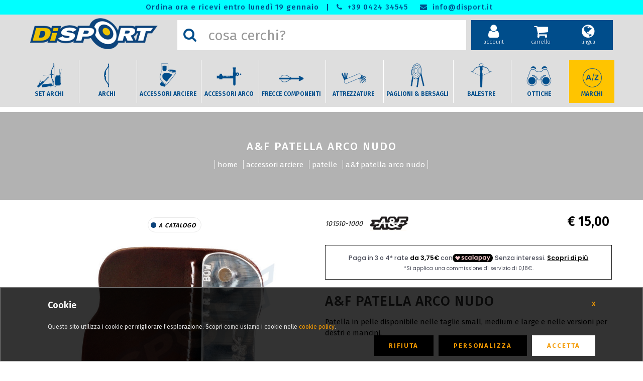

--- FILE ---
content_type: text/html; charset=utf-8
request_url: https://www.disport.it/product/101510-1000/a-f-patella-arco-nudo
body_size: 88467
content:
<!doctype html>
<html lang="it">
<head>
    <meta charset="utf-8">
    <meta http-equiv="x-ua-compatible" content="ie=edge">
    <title>A&F PATELLA ARCO NUDO | DISPORT</title>
    <meta name="description" content="Patella in pelle disponibile nelle taglie small, medium e large e nelle versioni per destri e mancini. A&F PATELLA ARCO NUDO Disport, negozio di arceria specializzato nel tiro con l'arco dal 1979. Per i tuoi acquisti di Arco e Frecce, Accessori e Bersagli per il Tiro vieni a trovarci ai confini di Bassano del Grappa, Vicenza oppure ordina ON-LINE e ricevi rapidamente a casa tua.">
    <meta name="viewport" content="width=device-width, initial-scale=1">
	<!-- Google canonical/hreflang -->
	<meta http-equiv="content-language" content="it">
	<link rel="canonical" href="https://www.disport.it/product/101510-1000/a-f-patella-arco-nudo" />
	<link rel="alternate" hreflang="it" href="https://www.disport.it/product/101510-1000/a-f-patella-arco-nudo" />
	<link rel="alternate" hreflang="en" href="https://www.disport.it/en/product/101510-1000/a-f-tab-barebow" />
	<link rel="alternate" hreflang="x-default" href="https://www.disport.it/product/101510-1000/a-f-patella-arco-nudo" />
    <!-- Favicon -->
    <link rel="shortcut icon" type="image/png" href="https://www.disport.it/catalog/media/image/favicon.png">
    <!-- Normalize CSS -->
    <link rel="stylesheet" href="https://www.disport.it/catalog/css/normalize.css">
    <!-- Main CSS -->
    <link rel="stylesheet" href="https://www.disport.it/catalog/css/main.css">
    <!-- Bootstrap CSS -->
    <link rel="stylesheet" href="https://www.disport.it/catalog/css/bootstrap.min.css">
    <!-- Font-awesome CSS-->
    <link rel="stylesheet" href="https://www.disport.it/catalog/css/font-awesome.min.css">
    <!-- Owl Caousel CSS -->
    <link rel="stylesheet" href="https://www.disport.it/catalog/css/owl.carousel.min.css">
    <link rel="stylesheet" href="https://www.disport.it/catalog/css/owl.theme.default.min.css">
    <!-- Main Menu CSS-->
    <link rel="stylesheet" href="https://www.disport.it/catalog/css/meanmenu.min.css">
    <!-- Viewbox Js -->
	<link rel="stylesheet" href="https://www.disport.it/catalog/css/viewbox.css" />
    <!-- iCheckbox CSS -->
    <link rel="stylesheet" href="https://www.disport.it/catalog/js/icheck/flat/blue.css">
    <!-- Custom CSS -->
    <link rel="stylesheet" href="https://www.disport.it/catalog/style.css?ver=4.3.8">
	<script> var faq = false; </script>
	<script type="application/ld+json">
	{
		"@context":"http://schema.org",
		"@type":"WebSite",
		"name":"DiSPORT - Dissegna Sports Distribution S.r.l.",
		"alternateName" : "Shop Online DiSPORT", 
		"url":"https://www.disport.it/",
		"potentialAction":{
			"@type":"SearchAction",
			"target":"https://www.disport.it/search/{search_term_string}",
			"query-input":"required name=search_term_string"
		}
	}
	</script>

	<meta property="og:url" content="https://www.disport.it/product/101510-1000/a-f-patella-arco-nudo" />
	<meta property="og:type" content="website" />
	<meta property="og:title" content="A&F PATELLA ARCO NUDO | DISPORT" />
	<meta property="og:image" content="https://www.disport.it/catalog/language0/../media/image/prodotti/zoom/a_530093.jpg" />
	<meta name="twitter:card" content="summary_large_image">
	<meta property="twitter:domain" content="disport.it">
	<meta property="twitter:url" content="https://www.disport.it/product/101510-1000/a-f-patella-arco-nudo" />
	<meta name="twitter:title" content="A&F PATELLA ARCO NUDO | DISPORT" />
	<meta name="twitter:image" content="https://www.disport.it/catalog/language0/../media/image/prodotti/zoom/a_530093.jpg" />
</head>

<body>
	<script>window.dataLayer = window.dataLayer || []; function gtag(){dataLayer.push(arguments);}gtag('consent', 'default', { 'ad_storage': 'denied', 'ad_user_data': 'denied', 'ad_personalization': 'denied', 'analytics_storage': 'denied', 'wait_for_update': 5000});</script><!-- Google tag (gtag.js) --><script async src='https://www.googletagmanager.com/gtag/js?id=G-QKN6G43T8T'></script><script> window.dataLayer = window.dataLayer || []; function gtag(){dataLayer.push(arguments);}  gtag('js', new Date());  gtag('config', 'G-QKN6G43T8T');</script>
    <!-- Preloader Start Here -->
    <div id="preloader"></div>
    <!-- Preloader End Here -->
    <div class="wrapper-area">
        <!--[if lt IE 8]>
            <p class="browserupgrade">You are using an <strong>outdated</strong> browser. Please <a href="http://browsehappy.com/">upgrade your browser</a> to improve your experience.</p>
        <![endif]-->
        <!-- Add your site or application content here -->
        <!-- Header Area Start Here -->
		        <header>
			<div class="header-row-top">
				<div class="header-contact">
					<ul style="background-color: #00FFFF">
						<li>Ordina ora e ricevi entro lunedì 19 gennaio</li>

						<li>|</li>
						<li><i class="fa fa-phone" aria-hidden="true"></i><a href="tel:+39 0424 34545"> +39 0424 34545</a></li>
						<li><i class="fa fa-envelope" aria-hidden="true"></i><a href="mailto:info@disport.it"> info@disport.it</a></li>
					</ul>
					<ul style="background-color: #FFC400"></ul>
				</div>
			</div>			
            <div class="header-area-style1" id="sticker">
                <div class="header-top">
                    <div class="header-top-inner-bottom">
                        <div class="container">
                            <div class="row">
                                <div class="col-lg-3 col-md-3 col-sm-3 col-xs-12">
                                    <div class="logo-area">
                                        <a href="https://www.disport.it/"><img class="img-responsive" src="https://www.disport.it/catalog/language0/../media/image/web/logo/logo.png" alt="DiSPORT"></a>
                                    </div>
                                </div>
                                <div class="col-lg-6 col-md-6 col-sm-6 col-xs-12" id="frmDiv">
									<form id="frmSearch" name="frmSearch" action="https://www.disport.it/search/" method="get" onSubmit="$('#preloader').fadeIn('slow');">
                                    <div class="search-area">
                                        <div class="input-group" id="adv-search">
                                            <div class="input-group-btn">
                                                <div class="btn-group" role="group">
                                                    <button type="submit" class="btn btn-metro-search"><i class="fa fa-search fa-2x" aria-hidden="true"></i></button>
                                                </div>
                                            </div>
                                            <input type="text" name="txt" class="form-control" placeholder="cosa cerchi?" data-search="ProdottiSuper" data-search-result="search1" data-reading="false" autocomplete="off" maxlength="30" />
                                        </div>
										<div id="search1" class="search-super"></div>
                                    </div>
									</form>
                                </div>
                                <div class="col-lg-3 col-md-3 col-sm-3 col-xs-12">
                                    <ul class="header-cart-area">
										<li><a href="https://www.disport.it/checkin" title="Accedi"><i class="fa fa-user" aria-hidden="true"></i><span>account</span></a></li>
									     <li>
										   <div class="cart-area">
												<a href="https://www.disport.it/cart" title="Il tuo pannello"><i class="fa fa-shopping-cart" aria-hidden="true"></i><span>carrello</span></a>
											</div>
										</li>
										<li><a href="#language" class="dropdown-toggle" data-toggle="dropdown" title="scegli la lingua"><i class="fa fa-globe" aria-hidden="true"></i><span>lingua</span></a>
											<ul class="dropdown-menu dropdown-language">
												<li><center><b>SCEGLI LA LINGUA</b></center></li>
												<li><a href="https://www.disport.it/en/product/101510-1000/a-f-tab-barebow">English</a></li>
											</ul>
										</li>
                                    </ul>
                                </div>
                            </div>
                        </div>
                    </div>
                </div>
                <div class="header-bottom">
                    <div class="header-top-inner-bottom">
						<div class="container">
                            <div class="row">
                                <div class="col-lg-2 col-md-2 col-sm-2 col-xs-12">
                                    <div class="logo-area">
                                        <a href="https://www.disport.it/"><img class="img-responsive" src="https://www.disport.it/catalog/language0/../media/image/web/logo/logo.png" alt="DiSPORT"></a>
                                    </div>
                                </div>
                                <div class="col-lg-8 col-md-8 col-sm-8 col-xs-12" id="frmDiv">
									<form id="frmSearch1" name="frmSearch" action="https://www.disport.it/search/" method="get" onSubmit="$('#preloader').fadeIn('slow');">
                                    <div class="search-area">
                                        <div class="input-group" id="adv-search">
                                            <div class="input-group-btn">
                                                <div class="btn-group" role="group">
                                                    <button type="submit" class="btn btn-metro-search"><i class="fa fa-search fa-2x" aria-hidden="true"></i></button>
                                                </div>
                                            </div>
                                            <input type="text" name="txt" class="form-control" placeholder="cosa cerchi?" data-search="ProdottiSuper" data-search-result="search2" data-reading="false" autocomplete="off" maxlength="30" />
                                        </div>
										<div id="search2" class="search-super"></div>
                                    </div>
									</form>
                                </div>
                                <div class="col-lg-2 col-md-2 col-sm-2 col-xs-12">
                                    <ul class="header-cart-area">
										<li><a href="https://www.disport.it/checkin" title="Accedi"><i class="fa fa-user" aria-hidden="true"></i><span>account</span></a></li>
									     <li>
										   <div class="cart-area">
												<a href="https://www.disport.it/cart" title="Il tuo carrello"><i class="fa fa-shopping-cart" aria-hidden="true"></i><span>carrello</span></a>
											</div>
										</li>
										<li><a href="#language" class="dropdown-toggle" data-toggle="dropdown" title="scegli la lingua"><i class="fa fa-globe" aria-hidden="true"></i><span>lingua</span></a>
											<ul class="dropdown-menu dropdown-language">
												<li><center><b>SCEGLI LA LINGUA</b></center></li>
												<li><a href="https://www.disport.it/en/product/101510-1000/a-f-tab-barebow">English</a></li>
											</ul>
										</li>
                                    </ul>
                                </div>
                            </div>
						</div>
					</div>
                    <div class="header-bottom-inner-bottom">
						 <div class="main-menu-area home2-sticky-area">
							<nav>
								<ul><li><a href="https://www.disport.it/category/sett/sets"><img src="https://www.disport.it/catalog/media/image/aree/sets.png" alt="SET ARCHI">SET ARCHI</a></li><li><a href="https://www.disport.it/shop/24/archi"><img src="https://www.disport.it/catalog/media/image/aree/archi-01.png" alt="ARCHI">ARCHI</a></li><li><a href="https://www.disport.it/shop/26/accessori-arciere"><img src="https://www.disport.it/catalog/media/image/aree/accessori-arciere-01.png" alt="ACCESSORI ARCIERE">ACCESSORI ARCIERE</a></li><li><a href="https://www.disport.it/shop/25/accessori-arco"><img src="https://www.disport.it/catalog/media/image/aree/accessori-arco-01.png" alt="ACCESSORI ARCO">ACCESSORI ARCO</a></li><li><a href="https://www.disport.it/shop/33/frecce-componenti"><img src="https://www.disport.it/catalog/media/image/aree/frecce-01.png" alt="FRECCE COMPONENTI">FRECCE COMPONENTI</a></li><li><a href="https://www.disport.it/shop/28/attrezzature"><img src="https://www.disport.it/catalog/media/image/aree/attrezzature-01.png" alt="ATTREZZATURE">ATTREZZATURE</a></li><li><a href="https://www.disport.it/shop/27/paglioni-bersagli"><img src="https://www.disport.it/catalog/media/image/aree/paglioni-01.png" alt="PAGLIONI & BERSAGLI">PAGLIONI & BERSAGLI</a></li><li><a href="https://www.disport.it/shop/29/balestre"><img src="https://www.disport.it/catalog/media/image/aree/balestre-01.png" alt="BALESTRE">BALESTRE</a></li><li><a href="https://www.disport.it/shop/57/ottiche"><img src="https://www.disport.it/catalog/media/image/aree/ottiche-01.png" alt="OTTICHE">OTTICHE</a></li><li><a href="https://www.disport.it/page/tutti-i-nostri-marchi"><img src="https://www.disport.it/catalog/media/image/aree/marchi-01.png" alt="MARCHI">MARCHI</a></li></ul>

							</nav>
						</div>
					</div>
              </div>
  			</div>
			<!-- Mobile Menu Area Start Here -->
			<div class="mobile-menu-area">
				<div class="container">
					<div class="row">
						<div class="col-lg-5 col-md-5 col-sm-5 col-xs-5">
							<div class="logo-area">
								<a href="https://www.disport.it/"><img class="img-responsive" src="https://www.disport.it/catalog/language0/../media/image/web/logo/logo.png" alt="DiSPORT"></a>
							</div>
						</div>
						<div class="col-lg-7 col-md-7 col-sm-7 col-xs-7">
							<ul class="header-cart-area">
								<li><a href="https://www.disport.it/checkin" title="Accedi"><i class="fa fa-user" aria-hidden="true"></i><span>account</span></a></li>
								 <li>
								   <div class="cart-area">
										<a href="https://www.disport.it/cart" title="Il tuo carrello"><i class="fa fa-shopping-cart" aria-hidden="true"></i><span>carrello</span></a>
									</div>
								</li>
								<li><a href="#language" class="dropdown-toggle" data-toggle="dropdown" title="scegli la lingua"><i class="fa fa-globe" aria-hidden="true"></i><span>lingua</span></a>
									<ul class="dropdown-menu dropdown-language">
										<li><center><b>SCEGLI LA LINGUA</b></center></li>
										<li><a href="https://www.disport.it/en/product/101510-1000/a-f-tab-barebow">English</a></li>
									</ul>
								</li>
								<li>
									<div class="mobile-menu">
										<nav id="dropdown" class="mean-container">
											<ul><li class="mean-icons"><a href="https://www.disport.it/category/sett/sets"><img src="https://www.disport.it/catalog/media/image/aree/sets.png" alt="SET ARCHI">SET ARCHI</a></li><li class="mean-icons"><a href="https://www.disport.it/shop/24/archi"><img src="https://www.disport.it/catalog/media/image/aree/archi-01.png" alt="ARCHI">ARCHI</a></li><li class="mean-icons"><a href="https://www.disport.it/shop/26/accessori-arciere"><img src="https://www.disport.it/catalog/media/image/aree/accessori-arciere-01.png" alt="ACCESSORI ARCIERE">ACCESSORI ARCIERE</a></li><li class="mean-icons"><a href="https://www.disport.it/shop/25/accessori-arco"><img src="https://www.disport.it/catalog/media/image/aree/accessori-arco-01.png" alt="ACCESSORI ARCO">ACCESSORI ARCO</a></li><li class="mean-icons"><a href="https://www.disport.it/shop/33/frecce-componenti"><img src="https://www.disport.it/catalog/media/image/aree/frecce-01.png" alt="FRECCE COMPONENTI">FRECCE COMPONENTI</a></li><li class="mean-icons"><a href="https://www.disport.it/shop/28/attrezzature"><img src="https://www.disport.it/catalog/media/image/aree/attrezzature-01.png" alt="ATTREZZATURE">ATTREZZATURE</a></li><li class="mean-icons"><a href="https://www.disport.it/shop/27/paglioni-bersagli"><img src="https://www.disport.it/catalog/media/image/aree/paglioni-01.png" alt="PAGLIONI & BERSAGLI">PAGLIONI & BERSAGLI</a></li><li class="mean-icons"><a href="https://www.disport.it/shop/29/balestre"><img src="https://www.disport.it/catalog/media/image/aree/balestre-01.png" alt="BALESTRE">BALESTRE</a></li><li class="mean-icons"><a href="https://www.disport.it/shop/57/ottiche"><img src="https://www.disport.it/catalog/media/image/aree/ottiche-01.png" alt="OTTICHE">OTTICHE</a></li><li class="mean-icons"><a href="https://www.disport.it/page/tutti-i-nostri-marchi"><img src="https://www.disport.it/catalog/media/image/aree/marchi-01.png" alt="MARCHI">MARCHI</a></li><li style="height:1px"></li>
										<li><a href="https://www.disport.it/checkin">Accedi</a></li>
										                                        <li><a href="https://www.disport.it/checkin/dashboard">IL TUO PANNELLO</a></li>
										<li><a href="https://www.disport.it/orderview">VERIFICA ORDINE</a></li>
										<li><a href="https://www.disport.it/checkin/orders">I TUOI ORDINI</a></li>
										<li><a href="https://www.disport.it/cart/il-tuo-carrello">IL TUO CARRELLO</a></li>
										<li><a href="https://www.disport.it/signin">REGISTRATI</a></li>
										<li><a href="https://www.disport.it/page/chi-siamo">CHI SIAMO</a></li>
										<li><a href="https://www.disport.it/page/contatta-disport">CONTATTA DISPORT</a></li>
										<li><a href="https://www.disport.it/page/seguici-sui-social">SEGUICI SUI SOCIAL</a></li>
										<li><a href="https://www.disport.it/condition">CONDIZIONI DI VENDITA</a></li>
										<li><a href="https://www.disport.it/privacy">PRIVACY & COOKIES</a></li>
										<li><a href="https://www.disport.it/page/servizio-clienti">SERVIZIO CLIENTI</a></li>
										<li><a href="https://www.disport.it/primego">PRIME GO</a></li>
										<li><a href="https://www.disport.it/safety">SAFETY</a></li>
										<li style="height:1px"></li>
										<li><a href="https://www.disport.it/">HOME</a></li></ul>
										</nav>
									</div>
								</li>
							</ul>
						</div>
					</div>
					<div class="row">
						<div class="col-lg-12 col-md-12 col-sm-12 col-xs-12">
							<form id="frmSearch3" name="frmSearch" action="https://www.disport.it/search/" method="get" onSubmit="$('#preloader').fadeIn('slow');">
								<div class="search-area">
									<div class="input-group" id="adv-search">
										<div class="input-group-btn">
											<div class="btn-group" role="group">
												<button type="submit" class="btn btn-metro-search"><i class="fa fa-search fa-2x" aria-hidden="true"></i></button>
											</div>
										</div>
										<input type="text" name="txt" class="form-control" placeholder="cosa cerchi?" data-search="ProdottiSuper" data-search-result="search3" data-reading="false" autocomplete="off" maxlength="30" />
									</div>
									<div id="search3" class="search-super"></div>
								</div>
							</form>
						</div>
					</div>
				</div>
			</div>
			<!-- Mobile Menu Area End Here -->
        </header>
		<div class="top-margin-area"></div>
		<script> 
			var sCanonical = "https://www.disport.it/";
			var sCanonicalUrl = "https://www.disport.it/";
			var sSeoUrl = "product/101510-1000/a-f-patella-arco-nudo";
			var _ext_valid = ""; // vedi Product.html per PrimeGo
		</script>

        <!-- Header Area End Here -->
        <!-- Inner Page Category Area Start Here -->
        <div class="inner-page-banner-area" style="background-image:url('https://www.disport.it/catalog/language0/../media/image/testataimg.jpg')">
            <div class="container">
                <div class="row">
                    <div class="col-lg-12 col-md-12 col-sm-12 col-xs-12">
                        <div class="breadcrumb-area">
                            <h1 itemprop="name">A&F PATELLA ARCO NUDO</h1>
                            <ul itemscope="" itemtype="http://schema.org/BreadcrumbList">
                                <li itemprop="itemListElement" itemscope="" itemtype="http://schema.org/ListItem">
									<a itemtype="http://schema.org/Thing" itemprop="item" href="https://www.disport.it/">Home</a>
									<meta itemprop="position" content="1">
									<meta itemprop="name" content="DISPORT Archery">
								</li>
                                <li itemprop="itemListElement" itemscope="" itemtype="http://schema.org/ListItem">
									<a itemtype="http://schema.org/Thing" itemprop="item" href="https://www.disport.it/shop/26/accessori-arciere">ACCESSORI ARCIERE</a>
									<meta itemprop="position" content="2">
									<meta itemprop="name" content="ACCESSORI ARCIERE">
								</li>
                                <li itemprop="itemListElement" itemscope="" itemtype="http://schema.org/ListItem">
									<a itemtype="http://schema.org/Thing" itemprop="item" href="https://www.disport.it/category/pate/patelle">PATELLE</a>
									<meta itemprop="position" content="3">
									<meta itemprop="name" content="PATELLE">
								</li>
                                <li itemprop="itemListElement" itemscope="" itemtype="http://schema.org/ListItem">
									<a itemtype="http://schema.org/Thing" itemprop="item" href="https://www.disport.it/product/101510-1000/a-f-patella-arco-nudo">A&F PATELLA ARCO NUDO</a>
									<meta itemprop="position" content="4">
									<meta itemprop="name" content="A&F PATELLA ARCO NUDO">
								</li>
                            </ul>
                        </div>
                    </div>
                </div>
            </div>
        </div>
        <!-- Inner Page Category Area End Here -->
        <!-- Inner Page Product Area Start Here -->
		     
        <div class="product-details2-area">
            <div class="container">
                <div class="row" itemscope itemtype="http://schema.org/Product">
                    <div class="col-lg-6 col-md-6 col-sm-12 col-xs-12">
					    <div class='hot-sale'><div class="show8"><div class='hot-sale-status hot-color-8'> A Catalogo </div></div><div class="showFalse"><div class='hot-sale-qta hot-color-qta-False'> </div></div><div class="showFalse"><div class='hot-sale-sped hot-color-sped-False'></div></div></div>
                        <div class="inner-product-details-left">
							<div id="sroll-img-left">
								                                     <div class="tab-content">
                                        <div id="metro-related0" class="tab-pane fade active in">
                                            <a href="https://www.disport.it/catalog/media/image/prodotti/zoom/a_530093.jpg" class="img-gallery" target="_blank"><img class="img-responsive" src="https://www.disport.it/catalog/media/image/prodotti/zoom/a_530093.jpg" alt="A&F PATELLA ARCO NUDO" title="A&F PATELLA ARCO NUDO"></a>
                                        </div>
										<div id="metro-related" class="tab-pane  fade in">
                                            <img class="img-responsive" src="https://www.disport.it/catalog/media/image/noimagezoom.png" alt="No Image">
                                        </div>
                                    </div>

								                                    <ul>
                                        <li class="active">
                                            <a aria-expanded="false" data-toggle="tab" href="#metro-related0"><img class="img-responsive" src="https://www.disport.it/catalog/media/image/prodotti/zoom/a_530093.jpg" itemprop="image" alt="A&F PATELLA ARCO NUDO" title="A&F PATELLA ARCO NUDO"></a>
                                        </li>
                                    </ul>

								
							</div>
						</div>
					</div>
                    <div class="col-lg-6 col-md-6 col-sm-12 col-xs-12">
                       <div class="inner-product-details-right">
							<div class="product-details-content">						
								<span class="pricedett" id="prodpricedett"><span itemprop="offers" itemscope itemtype="http://schema.org/Offer"><meta itemprop="url" content="https://www.disport.it/product/101510-1000/a-f-patella-arco-nudo"><meta itemprop="price" content="15.00" />
								<meta itemprop="priceCurrency" content="EUR" />
								<span class='black'><big id='SPprezzo'>&euro; 15,00</big></span>&nbsp;<time itemprop="priceValidUntil" datetime="2027-12-31"></time><link itemprop="availability" href="http://schema.org/InStock" /><meta itemprop="itemCondition" content="NewCondition" /></span></span>
								<p><i itemprop="sku">101510-1000</i> <a href="https://www.disport.it/brand/aef/a-f" alt="A&F"><img src="https://www.disport.it/catalog/media/image/marche/AEF.gif" style="height:30px; margin-bottom: 3px;" alt="A&F"></a><span itemprop="brand" itemtype="https://schema.org/Brand" itemscope><meta itemprop="name" content="A&F" /></span>
									<div class="scalapay-widget"><scalapay-widget amount-selectors='["#SPprezzo"]' locale='it' alignment='center' merchant-token='4MGT7MV81'></scalapay-widget></div>
								</p>
								<h2 itemprop="name">A&F PATELLA ARCO NUDO</h2>
								<div class="product-details-description" itemprop="description"><p>Patella in pelle disponibile nelle taglie small, medium e large e nelle versioni per destri e mancini.<br /><br /></p></div>
								<div class="product-specifiche"><table><tbody></tbody></table></div>
							</div>
							<div id="div_faq" style="text-align: center">
								<a href="#faqs" style="color: #009FE3"><small>Leggi le domande frequenti</small></a>
								<!-- a href="#" class="btn-shop-now" style="text-align:center; white-space:normal" data-toggle="modal" data-target="#myModalFaq">HAI DOMANDE? CONTATTACI QUI <i class="fa fa-forward" aria-hidden="true"></i></a -->
							</div>
							<ul class="product-details-social" >
								<li><a href="#votazioni"><i><span itemprop='reviewCount' class='nascosto'></span></i></a></li>
								<li><span class="starsoff"><i class="fa fa-star  fa-lg"></i><i class="fa fa-star  fa-lg"></i><i class="fa fa-star  fa-lg"></i><i class="fa fa-star  fa-lg"></i><i class="fa fa-star  fa-lg"></i></span></li>
								<li></li>
								<li class="condividi">Condividi:</li>
                                <li><a href="#" data-social="whatsapp"><i aria-hidden="true" class="fa fa-whatsapp"></i></a></li>
                                <li><a href="#" data-social="twitter"><svg xmlns="http://www.w3.org/2000/svg" viewBox="-270 -180 1100 1100" style="margin-bottom: -5px"><path d="M389.2 48h70.6L305.6 224.2 487 464H345L233.7 318.6 106.5 464H35.8L200.7 275.5 26.8 48H172.4L272.9 180.9 389.2 48zM364.4 421.8h39.1L151.1 88h-42L364.4 421.8z"/></svg></a></li>
								<li><a href="#" data-social="facebook"><i aria-hidden="true" class="fa fa-facebook"></i></a></li>
							</ul>
							<div class="product-details-content">
								<div class="clear"><table class="nascondi0">
	<thead>
		<tr >
			<th>PREZZI</th>
			<th width="90"><small>al pezzo</small></th>
		</tr>
	</thead>
	<tbody>
		<tr >
			<td>Prezzo unitario </td>
			<td width="90">€ 15,00</td>
		</tr>
		
	</tbody>
</table>
<!-- div class="nascondi0" id="proddescrdettnote" style="text-align: center; font-size: 13px;line-height: 16px; color: #666;">* Puoi ottenere gli sconti quantit&agrave; anche selezionando diversi articoli nella lista!</div -->
</div>
								<br><small><b>CONSEGNA:</b></small>
								<div class="dispo-color-0">
									<div class="color-dispo-0 color-dispo-8"><div style="padding: 0 5px; background-color: #e8e8e8; margin: 0 -10px 0 -10px;">Disponibile Subito <span style="color: #222; font-size: 13px;">- Acquista ora e ricevilo</span></div></div>
									Entro <b>lunedì 19/01</b> con <span class='express'> Express</span><br>Entro <b>lunedì 19/01</b> con <span class='light'> Express Light</span> <small>(fino a 10pz)</small> € 5,90<br><div class="color-dispo-1 color-dispo-8"><div style="padding: 0 5px; background-color: #e8e8e8; margin: 0 -10px 0 -10px;">Disponibile in 7-9 gg <span style="color: #222; font-size: 13px;">- Acquista ora e ricevilo</span></div></div>
									Entro <b>lunedì 26/01</b> con <span class='express'> Express</span><br>Entro <b>lunedì 26/01</b> con <span class='light'> Express Light</span> <small>(fino a 10pz)</small> € 5,90<br>
								</div>
								<div class="small"><small>N.B.: La data di consegna calcolata è indicativa. Calabria, Sicilia, Sardegna ricevi 1 gg più tardi.</small></div>

							</div>
							<br /><!-- $Se Qura$ -->
							<div class="product-details-content">
								<div class="clear nascosto1" style="padding-top: 3px; text-align: center"><a href="https://www.disport.it/brand/aef/a-f" alt="A&F"  class="btn btn-default" style="font-size: 18px; background-color: #FDC838;"> &#10218; SCOPRI TUTTI I PRODOTTI &#10219;<br /><b>A&F</b><br /><img src="https://www.disport.it/catalog/media/image/marche/AEF.gif" style="height:40px; margin-bottom: 3px;" alt="A&F"></a></div>
							</div>
						</div>
					</div>
				</div>
			</div>
			<div id="sroll-img-bottom"></div>
			<div class="product-details-price-area">
				<div class="container">
					<div class="product-details-variante"></div>
					<div class="inner-product-details-prices" data-nrec="1">
	<table id="prodtable">
		<thead>
			<tr>
				<td class="inner-product-details-heading">Codice</td>
				<td class="inner-product-details-heading">Descrizione</td>
				<td class="inner-product-details-heading">Disponibilità</td>
				<td class="inner-product-details-heading">Quantità</td>
				<td class="inner-product-details-heading">PZ./CONF.</td>
				<td class="inner-product-details-heading">Prezzo</td>
			</tr>
		</thead>
		<tbody>
						<tr id="tr0" class="nobuy0" itemprop="offers" itemscope itemtype="http://schema.org/Offer">
				<td><b><span itemprop="sku">101510-1048</span></b></td>
				<td><h3 itemprop="name">A&F PATELLA ARCO NUDO RH LARGE</h3></td>
				<td style="white-space: nowrap; letter-spacing: -1px"><img align='absmiddle' src='https://www.disport.it/catalog/media/image/verde.png'> 1 disponibile<time itemprop="priceValidUntil" datetime="2027-12-31"></time><link itemprop="availability" href="http://schema.org/LimitedAvailability" /><meta itemprop="itemCondition" content="NewCondition" /><meta itemprop="price" content="15.00" /><meta itemprop="priceCurrency" content="EUR" /></td>
				<td>
					<div style="white-space: nowrap; margin-right: 5px;">
					<div class="nobuy0">
					<form id="frm0" name="frmProd" data-action="https://www.disport.it/cartadd" method="get">
					<input type="hidden" name="SessionID" value="EpQyEErEr">
					<input type="hidden" name="TemplateFile" value="Prod">
					<input type="hidden" name="ID_Product" value="101510-1048">
					<input type="hidden" name="UMs" value="NR.,">
					<input type="hidden" name="Description" value="A&F PATELLA ARCO NUDO RH LARGE">
					<input type="hidden" name="PriceList" value="PUBLI">
					<input type="hidden" name="Group" value="101510-1000">
					<input type="hidden" name="Dispo" value="1" >
					<input type="hidden" name="Price" value="0" >
					<input type="hidden" name="Price1" value="0" >
					<input type="hidden" name="Price2" value="0" >
					<input type="hidden" name="Variant" value="NR.">
					<input type="hidden" name="Notes" value="">
					<button class="btn btn-default quantity-minus" type="button"><i class="fa fa-minus" aria-hidden="true"></i></button>
					<input name="Quantity" value="0" type="text" size="1">
					<button class="btn btn-default quantity-plus" type="button"><i class="fa fa-plus" aria-hidden="true"></i></button>
					</form></div></div>
				</td>
				<td><select name="UM" id="um0" class="nobuy0">
<option value="NR.">pezzi</option>
</select></td>
				<td>
					<input type="text" size="4" value="0,00" name="RowTotal" class="nobuy0" readonly>
				</td>
			</tr>
			<tr id="tr1" class="nobuy0" itemprop="offers" itemscope itemtype="http://schema.org/Offer">
				<td><b><span itemprop="sku">101510-1060</span></b></td>
				<td><h3 itemprop="name">A&F PATELLA ARCO NUDO RH MEDIUM</h3></td>
				<td style="white-space: nowrap; letter-spacing: -1px"><img align='absmiddle' src='https://www.disport.it/catalog/media/image/verde.png'> 1 disponibile<time itemprop="priceValidUntil" datetime="2027-12-31"></time><link itemprop="availability" href="http://schema.org/LimitedAvailability" /><meta itemprop="itemCondition" content="NewCondition" /><meta itemprop="price" content="15.00" /><meta itemprop="priceCurrency" content="EUR" /></td>
				<td>
					<div style="white-space: nowrap; margin-right: 5px;">
					<div class="nobuy0">
					<form id="frm1" name="frmProd" data-action="https://www.disport.it/cartadd" method="get">
					<input type="hidden" name="SessionID" value="EpQyEErEr">
					<input type="hidden" name="TemplateFile" value="Prod">
					<input type="hidden" name="ID_Product" value="101510-1060">
					<input type="hidden" name="UMs" value="NR.,">
					<input type="hidden" name="Description" value="A&F PATELLA ARCO NUDO RH MEDIUM">
					<input type="hidden" name="PriceList" value="PUBLI">
					<input type="hidden" name="Group" value="101510-1000">
					<input type="hidden" name="Dispo" value="1" >
					<input type="hidden" name="Price" value="0" >
					<input type="hidden" name="Price1" value="0" >
					<input type="hidden" name="Price2" value="0" >
					<input type="hidden" name="Variant" value="NR.">
					<input type="hidden" name="Notes" value="">
					<button class="btn btn-default quantity-minus" type="button"><i class="fa fa-minus" aria-hidden="true"></i></button>
					<input name="Quantity" value="0" type="text" size="1">
					<button class="btn btn-default quantity-plus" type="button"><i class="fa fa-plus" aria-hidden="true"></i></button>
					</form></div></div>
				</td>
				<td><select name="UM" id="um1" class="nobuy0">
<option value="NR.">pezzi</option>
</select></td>
				<td>
					<input type="text" size="4" value="0,00" name="RowTotal" class="nobuy0" readonly>
				</td>
			</tr>
			<tr id="tr2" class="nobuy1" itemprop="offers" itemscope itemtype="http://schema.org/Offer">
				<td><b><span itemprop="sku">101510-1024</span></b></td>
				<td><h3 itemprop="name">A&F PATELLA ARCO NUDO LH MEDIUM</h3></td>
				<td style="white-space: nowrap; letter-spacing: -1px"><img align='absmiddle' src='https://www.disport.it/catalog/media/image/verde.png'> Ricevilo entro <span style='font-weight: 500;'>lun 26/01</span><time itemprop="priceValidUntil" datetime="2027-12-31"></time><link itemprop="availability" href="http://schema.org/PreSale" /><meta itemprop="itemCondition" content="NewCondition" /><meta itemprop="price" content="15.00" /><meta itemprop="priceCurrency" content="EUR" /></td>
				<td>
					<div style="white-space: nowrap; margin-right: 5px;">
					<div class="nobuy1">
					<form id="frm2" name="frmProd" data-action="https://www.disport.it/cartadd" method="get">
					<input type="hidden" name="SessionID" value="EpQyEErEr">
					<input type="hidden" name="TemplateFile" value="Prod">
					<input type="hidden" name="ID_Product" value="101510-1024">
					<input type="hidden" name="UMs" value="NR.,">
					<input type="hidden" name="Description" value="A&F PATELLA ARCO NUDO LH MEDIUM">
					<input type="hidden" name="PriceList" value="PUBLI">
					<input type="hidden" name="Group" value="101510-1000">
					<input type="hidden" name="Dispo" value="0" >
					<input type="hidden" name="Price" value="0" >
					<input type="hidden" name="Price1" value="0" >
					<input type="hidden" name="Price2" value="0" >
					<input type="hidden" name="Variant" value="NR.">
					<input type="hidden" name="Notes" value="">
					<button class="btn btn-default quantity-minus" type="button"><i class="fa fa-minus" aria-hidden="true"></i></button>
					<input name="Quantity" value="0" type="text" size="1">
					<button class="btn btn-default quantity-plus" type="button"><i class="fa fa-plus" aria-hidden="true"></i></button>
					</form></div></div>
				</td>
				<td><select name="UM" id="um2" class="nobuy1">
<option value="NR.">pezzi</option>
</select></td>
				<td>
					<input type="text" size="4" value="0,00" name="RowTotal" class="nobuy1" readonly>
				</td>
			</tr>
			<tr id="tr3" class="nobuy1" itemprop="offers" itemscope itemtype="http://schema.org/Offer">
				<td><b><span itemprop="sku">101510-1036</span></b></td>
				<td><h3 itemprop="name">A&F PATELLA ARCO NUDO LH SMALL</h3></td>
				<td style="white-space: nowrap; letter-spacing: -1px"><img align='absmiddle' src='https://www.disport.it/catalog/media/image/verde.png'> Ricevilo entro <span style='font-weight: 500;'>lun 26/01</span><time itemprop="priceValidUntil" datetime="2027-12-31"></time><link itemprop="availability" href="http://schema.org/PreSale" /><meta itemprop="itemCondition" content="NewCondition" /><meta itemprop="price" content="15.00" /><meta itemprop="priceCurrency" content="EUR" /></td>
				<td>
					<div style="white-space: nowrap; margin-right: 5px;">
					<div class="nobuy1">
					<form id="frm3" name="frmProd" data-action="https://www.disport.it/cartadd" method="get">
					<input type="hidden" name="SessionID" value="EpQyEErEr">
					<input type="hidden" name="TemplateFile" value="Prod">
					<input type="hidden" name="ID_Product" value="101510-1036">
					<input type="hidden" name="UMs" value="NR.,">
					<input type="hidden" name="Description" value="A&F PATELLA ARCO NUDO LH SMALL">
					<input type="hidden" name="PriceList" value="PUBLI">
					<input type="hidden" name="Group" value="101510-1000">
					<input type="hidden" name="Dispo" value="0" >
					<input type="hidden" name="Price" value="0" >
					<input type="hidden" name="Price1" value="0" >
					<input type="hidden" name="Price2" value="0" >
					<input type="hidden" name="Variant" value="NR.">
					<input type="hidden" name="Notes" value="">
					<button class="btn btn-default quantity-minus" type="button"><i class="fa fa-minus" aria-hidden="true"></i></button>
					<input name="Quantity" value="0" type="text" size="1">
					<button class="btn btn-default quantity-plus" type="button"><i class="fa fa-plus" aria-hidden="true"></i></button>
					</form></div></div>
				</td>
				<td><select name="UM" id="um3" class="nobuy1">
<option value="NR.">pezzi</option>
</select></td>
				<td>
					<input type="text" size="4" value="0,00" name="RowTotal" class="nobuy1" readonly>
				</td>
			</tr>
			<tr id="tr4" class="nobuy1" itemprop="offers" itemscope itemtype="http://schema.org/Offer">
				<td><b><span itemprop="sku">101510-1072</span></b></td>
				<td><h3 itemprop="name">A&F PATELLA ARCO NUDO RH SMALL</h3></td>
				<td style="white-space: nowrap; letter-spacing: -1px"><img align='absmiddle' src='https://www.disport.it/catalog/media/image/verde.png'> Ricevilo entro <span style='font-weight: 500;'>lun 26/01</span><time itemprop="priceValidUntil" datetime="2027-12-31"></time><link itemprop="availability" href="http://schema.org/PreSale" /><meta itemprop="itemCondition" content="NewCondition" /><meta itemprop="price" content="15.00" /><meta itemprop="priceCurrency" content="EUR" /></td>
				<td>
					<div style="white-space: nowrap; margin-right: 5px;">
					<div class="nobuy1">
					<form id="frm4" name="frmProd" data-action="https://www.disport.it/cartadd" method="get">
					<input type="hidden" name="SessionID" value="EpQyEErEr">
					<input type="hidden" name="TemplateFile" value="Prod">
					<input type="hidden" name="ID_Product" value="101510-1072">
					<input type="hidden" name="UMs" value="NR.,">
					<input type="hidden" name="Description" value="A&F PATELLA ARCO NUDO RH SMALL">
					<input type="hidden" name="PriceList" value="PUBLI">
					<input type="hidden" name="Group" value="101510-1000">
					<input type="hidden" name="Dispo" value="0" >
					<input type="hidden" name="Price" value="0" >
					<input type="hidden" name="Price1" value="0" >
					<input type="hidden" name="Price2" value="0" >
					<input type="hidden" name="Variant" value="NR.">
					<input type="hidden" name="Notes" value="">
					<button class="btn btn-default quantity-minus" type="button"><i class="fa fa-minus" aria-hidden="true"></i></button>
					<input name="Quantity" value="0" type="text" size="1">
					<button class="btn btn-default quantity-plus" type="button"><i class="fa fa-plus" aria-hidden="true"></i></button>
					</form></div></div>
				</td>
				<td><select name="UM" id="um4" class="nobuy1">
<option value="NR.">pezzi</option>
</select></td>
				<td>
					<input type="text" size="4" value="0,00" name="RowTotal" class="nobuy1" readonly>
				</td>
			</tr>
			
			<tr id="shownext" data-page="1" data-pages="1">
				<td colspan="6" style="text-align: center; padding: 10px 0;"><a href="#shownext" class="btn btn-default" data-page="1">MOSTRA DI PIÙ</a></td>
			</tr>

			<tr id="tr0" class="nobuy2" data-nrec="0">
				<td><b>101510-1012</b></td>
				<td><h3>A&F PATELLA ARCO NUDO LH LARGE</h3></td>
				<td style="letter-spacing: -1px"><img align='absmiddle' src='https://www.disport.it/catalog/media/image/rosso.png'> Non Disponibile</td>
				<td colspan="3"><a href="#letmeknow" data-toggle="modal" data-target="#myModalEmail" class="btn btn-default" data-id="101510-1012" data-name="A&F PATELLA ARCO NUDO LH LARGE"><li class="fa fa-envelope"></li> Avvisami quando disponibile</a></td>
			</tr>
			<tr style="background-color: #fff;">
				<td colspan="6"><div class="nascondi$nondispo$" style="text-align: center; padding: 10px 0;"><a href="#showall" class="btn btn-default">MOSTRA CODICI NON DISPONIBILI</a></div></td>
			</tr>

			
		</tbody>
	</table>
	<div id="infomore" class="nascosto" style="text-align: center; padding: 10px 0"><div id="loadmoreinfo" data-id="101510-1000"><a href="#" class="btn btn-default" style="white-space:normal" data-toggle="modal" data-target="#myModal">CONTATTACI PER INFORMAZIONI SULLA DISPONIBILITÀ</a></div></div>
	<table style="table-layout:fixed;"><tbody><tr><td style="text-align: right">TOTALE</td><td><input type="text" size="5" value="€ 0,00" id="GranTotal" name="GranTotal" readonly></td></tr></tbody></table>
</div>           
<br><div style="text-align:center"><button type="button" id="add2basket" class="btn-shop-now"><i aria-hidden="true" class="fa fa-plus"></i> Aggiungi al Carrello</a></button></div>

				</div>
			</div>
		<!-- Product Alternativi Start Here -->
						<div class="product2-area visibile0">
				<div class="container">
					<div class="row">
						<div class="col-lg-12 col-md-12 col-sm-12 col-xs-12">
							<div class="section-title">
								<span class="title-bar-left"></span>
								<h3>USATO</h3>
								<span class="title-bar-right"></span>
							</div>
						</div>
					</div>
					<div class="row">
						
				   </div>
				</div>
			</div>

		<!-- Product Alternativi Start Here -->
						<div class="product2-area">
				<a name="others"></a>
				<div class="container">
					<div class="row">
						<div class="col-lg-12 col-md-12 col-sm-12 col-xs-12">
							<div class="section-title">
								<span class="title-bar-left"></span>
								<h3>ALTERNATIVE</h3>
								<span class="title-bar-right"></span>
							</div>
						</div>
					</div>
					<div class="row">
						<div class="col-lg-3 col-md-4 col-sm-6 col-xs-12">
                        <div class="product-box1" itemprop="offers" itemscope itemtype="http://schema.org/Offer">
							<meta itemprop="url" content="https://www.disport.it/product/pate50440/patella-amico-arco-nudo">
							<div class="product-content-holder">
								<div class='hot-sale'><div class="show0"><div class='hot-sale-status hot-color-0'></div></div><div class="showFalse"><div class='hot-sale-sped hot-color-sped-False'></div></div></div>
								<div class="product-img-holder">
									<a href="https://www.disport.it/product/pate50440/patella-amico-arco-nudo" title="PATELLA AMICO ARCO NUDO"><img src="https://www.disport.it/catalog/media/image/prodotti/zoom/a_50440.jpg" itemprop="image" alt="PATELLA AMICO ARCO NUDO"></a>
								</div>							
								<div class="sped-light sped-light-True"><img src='https://www.disport.it/catalog/media/image/spedlight.png' alt='Spedizione Express Light € 5,90' title='Spedizione Express Light € 5,90'></div>
								<div class="stars"><span class="starson"><i class="fa fa-star  fa-lg"></i><i class="fa fa-star  fa-lg"></i><i class="fa fa-star  fa-lg"></i><i class="fa fa-star  fa-lg"></i><i class="fa fa-star  fa-lg"></i></span></div>
								<span itemprop="sku">PATE50440</span>
								<h3 itemprop="name"><a href="https://www.disport.it/product/pate50440/patella-amico-arco-nudo" title="PATELLA AMICO ARCO NUDO">PATELLA AMICO ARCO NUDO</a></h3>
								<div class="dispo-color-0 color-dispo-0">Ordina e ricevi entro il 19 gen<br /><meta itemprop="price" content="24.00" />
								<meta itemprop="priceCurrency" content="EUR" />
								<span class='black'><big id='SPprezzo'>&euro; 24,00</big></span>&nbsp;</div>						
								<div class="hot-sale-qta"><div class='showFalse'></div></div>
								<time itemprop="priceValidUntil" datetime="2027-12-31"></time><link itemprop="availability" href="http://schema.org/InStock" /><meta itemprop="itemCondition" content="NewCondition" />
							</div>
                        </div>
                    </div>

				   </div>
				</div>
			</div>

		<!-- Product Accessori Start Here -->
			
		<!-- Product Recensioni Start Here -->
			<a name="faqs"></a><script> faq = true; </script>
			<div class="product-details-news">
				<div class="container">
					<div class="row">
						<div class="col-lg-12 col-md-12 col-sm-12 col-xs-12">
							<div class="section-title">
								<span class="title-bar-left"></span>
								<h3>Domande Frequenti</h3>
								<span class="title-bar-right"></span>
							</div>
						</div>
					</div>
					<div class="row">
						<div class="col-lg-12 col-md-12 col-sm-12 col-xs-12">
							<table class="table table-hover">
								<tbody>
									<tr>
										<td><b>Gentilissimi,<br /><br />Volevo sapere le dimensioni in mm di questa patelletta nelle varie misure, perché ce l'ho e la vorrei ricomprare uguale. <br /><br />Grazie mille</b><p class="review">Buongiorno, qui di seguito il riferimento in centimetri della patella richiesta prendendo in riferimento la parte tratteggiata. <br />Misure: LARGE: 7.2cm circa - MEDIUM: 6.8cm circa - SMALL: 6.4cm<br />Per ulteriori informazioni non esiti a contattarci, Cordiali saluti</p></td>
									</tr>
								</tbody>
							</table>
						</div>
					</div>
				</div>
			</div>

		<!-- Product Recensioni Start Here -->
						<div class="product-details-news visibile0">
				<div class="container">
					<div class="row">
						<div class="col-lg-12 col-md-12 col-sm-12 col-xs-12">
							<div class="section-title">
								<span class="title-bar-left"></span>
								<h3>APPROFONDIMENTI</h3>
								<span class="title-bar-right"></span>
							</div>
						</div>
					</div>
					<div class="row">
						<div class="col-lg-12 col-md-12 col-sm-12 col-xs-12">
							<table class="table table-hover">
								<tbody>
									
								</tbody>
							</table>
						</div>
					</div>
				</div>
			</div>


		<!-- Product Recensioni Start Here -->
			
		<!-- Product Brand News Start Here -->
            <div class="container">
				

			</div>
		</div>
	

        <!-- Inner Page Product Area End Here -->
        <!-- Advantage Area Start Here -->
		        <div class="advantage3-area">
            <div class="container">
                <div class="row">
                    <div class="col-lg-4 col-md-4 col-sm-4 col-xs-12">
                        <div class="advantage-area-box">
                            <div class="advantage-area-box-icon">
                                <a><img src="https://www.disport.it/catalog/media/image/adv-sped.jpg" alt="Spedizioni Veloci"></a>
                            </div>
                            <div class="advantage-area-box-content">
                                <h3><a href="https://www.disport.it/page/servizio-clienti">Spedizioni Veloci</a></h3>
                                <p>A casa tua entro 3/4 giorni<br>dal tuo acquisto</p>
                            </div>
                        </div>
                    </div><div class="col-lg-4 col-md-4 col-sm-4 col-xs-12">
                        <div class="advantage-area-box">
                            <div class="advantage-area-box-icon">
                                <a><img src="https://www.disport.it/catalog/media/image/adv-pag.jpg" alt="Pagamento Sicuro"></a>
                            </div>
                            <div class="advantage-area-box-content">
                                <h3><a href="https://www.disport.it/page/servizio-clienti">Pagamento Sicuro</a></h3>
                                <p>PayPal, Bonifico e Contrassegno<br>Pagamenti in sicurezza</p>
                            </div>
                        </div>
                    </div><div class="col-lg-4 col-md-4 col-sm-4 col-xs-12">
                        <div class="advantage-area-box">
                            <div class="advantage-area-box-icon">
                                <a><img src="https://www.disport.it/catalog/media/image/adv-ass.jpg" alt="Assistenza Clienti"></a>
                            </div>
                            <div class="advantage-area-box-content">
                                <h3><a href="https://www.disport.it/page/servizio-clienti">Assistenza Clienti</a></h3>
                                <p>Chiama 0424 34545<br />WhatsApp 380 7772365</p>
                            </div>
                        </div>
                    </div>
                </div>
            </div>
        </div>

        <!-- Advantage Area End Here -->
        <!-- Brand Area Start Here -->
		<div class="brand-area">
			<div class="container">
				<div class="row">
					<div class="col-lg-12 col-md-12 col-sm-12 col-xs-12">
						<div class="section-title">
							<span class="title-bar-left"></span>
							<h2><a href="https://www.disport.it/page/tutti-i-nostri-marchi">Tutti i marchi (168)</a></h2>
							<span class="title-bar-right"></span>
						</div>
					</div>
				</div>
			</div>
            <div class="container">
				<div class="metro-carousel" data-loop="true" data-items="6" data-margin="30" data-autoplay="true" data-autoplay-timeout="10000" data-smart-speed="2000" data-dots="false" data-nav="true" data-nav-speed="false" data-r-x-small="2" data-r-x-small-nav="true" data-r-x-small-dots="false" data-r-x-medium="3" data-r-x-medium-nav="true" data-r-x-medium-dots="false" data-r-small="4" data-r-small-nav="true" data-r-small-dots="false" data-r-medium="5" data-r-medium-nav="true" data-r-medium-dots="false" data-r-large="6" data-r-large-nav="true" data-r-large-dots="false">
					<div class="brand-area-box">
                        <a href="https://www.disport.it/brand/alpar/alpen-archery"><img src="https://www.disport.it/catalog/media/image/marche/alpen-archery.jpg" alt="ALPEN ARCHERY"></a>
                    </div><div class="brand-area-box">
                        <a href="https://www.disport.it/brand/arrow/arrow-fix"><img src="https://www.disport.it/catalog/media/image/marche/arrowfix.jpg" alt="ARROW FIX"></a>
                    </div><div class="brand-area-box">
                        <a href="https://www.disport.it/brand/avalo/avalon"><img src="https://www.disport.it/catalog/media/image/marche/avalon archery.jpg" alt="AVALON"></a>
                    </div><div class="brand-area-box">
                        <a href="https://www.disport.it/brand/axcel/axcel"><img src="https://www.disport.it/catalog/media/image/marche/axcel archery.jpg" alt="AXCEL"></a>
                    </div><div class="brand-area-box">
                        <a href="https://www.disport.it/brand/bcy/bcy"><img src="https://www.disport.it/catalog/media/image/marche/bcy bowstring.jpg" alt="BCY"></a>
                    </div><div class="brand-area-box">
                        <a href="https://www.disport.it/brand/bear/bear-archery"><img src="https://www.disport.it/catalog/media/image/marche/bear-archery.jpg" alt="BEAR ARCHERY"></a>
                    </div><div class="brand-area-box">
                        <a href="https://www.disport.it/brand/bearp/bearpaw"><img src="https://www.disport.it/catalog/media/image/marche/bearpaw logo.jpg" alt="BEARPAW"></a>
                    </div><div class="brand-area-box">
                        <a href="https://www.disport.it/brand/beart/bear-traditional"><img src="https://www.disport.it/catalog/media/image/marche/bear-traditional-logo.jpg" alt="BEAR TRADITIONAL"></a>
                    </div><div class="brand-area-box">
                        <a href="https://www.disport.it/brand/bearx/bear-x-crossbow"><img src="https://www.disport.it/catalog/media/image/marche/bear-x-crossbow.jpg" alt="BEAR X CROSSBOW"></a>
                    </div><div class="brand-area-box">
                        <a href="https://www.disport.it/brand/beit/beiter"><img src="https://www.disport.it/catalog/media/image/marche/beiter archery.jpg" alt="BEITER"></a>
                    </div><div class="brand-area-box">
                        <a href="https://www.disport.it/brand/bicas/bicaster"><img src="https://www.disport.it/catalog/media/image/marche/bicaster.jpg" alt="BICASTER"></a>
                    </div><div class="brand-area-box">
                        <a href="https://www.disport.it/brand/bowte/bowtech-archery"><img src="https://www.disport.it/catalog/media/image/marche/bowtech archery.jpg" alt="BOWTECH ARCHERY"></a>
                    </div><div class="brand-area-box">
                        <a href="https://www.disport.it/brand/cartl/cartel"><img src="https://www.disport.it/catalog/media/image/slider/cartel-doosung-archery.jpg" alt="CARTEL"></a>
                    </div><div class="brand-area-box">
                        <a href="https://www.disport.it/brand/cbe/c-b-e-archery"><img src="https://www.disport.it/catalog/media/image/marche/cbe archery.jpg" alt="C.B.E. ARCHERY"></a>
                    </div><div class="brand-area-box">
                        <a href="https://www.disport.it/brand/core/core"><img src="https://www.disport.it/catalog/media/image/marche/core archery.jpg" alt="CORE"></a>
                    </div><div class="brand-area-box">
                        <a href="https://www.disport.it/brand/decut/decut"><img src="https://www.disport.it/catalog/media/image/marche/decut archery.jpg" alt="DECUT"></a>
                    </div><div class="brand-area-box">
                        <a href="https://www.disport.it/brand/dispo/disport"><img src="https://www.disport.it/catalog/media/image/marche/DISPO.gif" alt="DISPORT"></a>
                    </div><div class="brand-area-box">
                        <a href="https://www.disport.it/brand/easto/easton-archery"><img src="https://www.disport.it/catalog/media/image/marche/easton arrows.jpg" alt="EASTON ARCHERY"></a>
                    </div><div class="brand-area-box">
                        <a href="https://www.disport.it/brand/elite/elite"><img src="https://www.disport.it/catalog/media/image/marche/elite-archery-logo.jpg" alt="ELITE"></a>
                    </div><div class="brand-area-box">
                        <a href="https://www.disport.it/brand/epic/epic-archery"><img src="https://www.disport.it/catalog/media/image/slider/epic-archery.jpg" alt="EPIC ARCHERY"></a>
                    </div><div class="brand-area-box">
                        <a href="https://www.disport.it/brand/excal/excalibur"><img src="https://www.disport.it/catalog/media/image/marche/excalibur.jpg" alt="EXCALIBUR"></a>
                    </div><div class="brand-area-box">
                        <a href="https://www.disport.it/brand/fivic/fivics-archery"><img src="https://www.disport.it/catalog/media/image/marche/fivics-logo.jpg" alt="FIVICS ARCHERY"></a>
                    </div><div class="brand-area-box">
                        <a href="https://www.disport.it/brand/gas/gas-pro"><img src="https://www.disport.it/catalog/media/image/marche/gas pro.jpg" alt="GAS PRO"></a>
                    </div><div class="brand-area-box">
                        <a href="https://www.disport.it/brand/gillo/gillo"><img src="https://www.disport.it/catalog/media/image/marche/GILLO.gif" alt="GILLO"></a>
                    </div><div class="brand-area-box">
                        <a href="https://www.disport.it/brand/hoyt/hoyt-archery"><img src="https://www.disport.it/catalog/media/image/marche/hoyt archery.jpg" alt="HOYT ARCHERY"></a>
                    </div><div class="brand-area-box">
                        <a href="https://www.disport.it/brand/infit/infitec"><img src="https://www.disport.it/catalog/media/image/slider/infitec-archery.jpg" alt="INFITEC"></a>
                    </div><div class="brand-area-box">
                        <a href="https://www.disport.it/brand/kinet/kinetic"><img src="https://www.disport.it/catalog/media/image/marche/kinetic-logo.jpg" alt="KINETIC"></a>
                    </div><div class="brand-area-box">
                        <a href="https://www.disport.it/brand/mathe/mathews"><img src="https://www.disport.it/catalog/media/image/marche/mathews archery.jpg" alt="MATHEWS"></a>
                    </div><div class="brand-area-box">
                        <a href="https://www.disport.it/brand/mk/mk-korea"><img src="https://www.disport.it/catalog/media/image/marche/mk korea archery.jpg" alt="MK KOREA"></a>
                    </div><div class="brand-area-box">
                        <a href="https://www.disport.it/brand/panda/pandarus"><img src="https://www.disport.it/catalog/media/image/marche/pandarus.jpg" alt="PANDARUS"></a>
                    </div><div class="brand-area-box">
                        <a href="https://www.disport.it/brand/pse/pse-archery"><img src="https://www.disport.it/catalog/media/image/marche/pse archery.jpg" alt="PSE ARCHERY"></a>
                    </div><div class="brand-area-box">
                        <a href="https://www.disport.it/brand/ragim/ragim-archery"><img src="https://www.disport.it/catalog/media/image/marche/ragim archery.jpg" alt="RAGIM ARCHERY"></a>
                    </div><div class="brand-area-box">
                        <a href="https://www.disport.it/brand/ravin/ravin-crossbows"><img src="https://www.disport.it/catalog/media/image/marche/ravin_logo.jpg" alt="RAVIN CROSSBOWS"></a>
                    </div><div class="brand-area-box">
                        <a href="https://www.disport.it/brand/scott/scott"><img src="https://www.disport.it/catalog/media/image/marche/scott archery.jpg" alt="SCOTT"></a>
                    </div><div class="brand-area-box">
                        <a href="https://www.disport.it/brand/shibu/shibuya"><img src="https://www.disport.it/catalog/media/image/marche/shibuya archery.jpg" alt="SHIBUYA"></a>
                    </div><div class="brand-area-box">
                        <a href="https://www.disport.it/brand/speca/specialty-archery"><img src="https://www.disport.it/catalog/media/image/marche/specialty archery.jpg" alt="SPECIALTY ARCHERY"></a>
                    </div><div class="brand-area-box">
                        <a href="https://www.disport.it/brand/stan/stanislawski"><img src="https://www.disport.it/catalog/media/image/marche/stan releases.jpg" alt="STANISLAWSKI"></a>
                    </div><div class="brand-area-box">
                        <a href="https://www.disport.it/brand/tenpo/tenpoint"><img src="https://www.disport.it/catalog/media/image/vuoto.gif" alt="TENPOINT"></a>
                    </div><div class="brand-area-box">
                        <a href="https://www.disport.it/brand/tropy/trophy-ridge"><img src="https://www.disport.it/catalog/media/image/marche/trophy-ridge.jpg" alt="TROPHY RIDGE"></a>
                    </div><div class="brand-area-box">
                        <a href="https://www.disport.it/brand/truba/tru-ball"><img src="https://www.disport.it/catalog/media/image/marche/tru ball releases.jpg" alt="TRU BALL"></a>
                    </div><div class="brand-area-box">
                        <a href="https://www.disport.it/brand/victo/victory"><img src="https://www.disport.it/catalog/media/image/marche/victory archery.jpg" alt="VICTORY"></a>
                    </div><div class="brand-area-box">
                        <a href="https://www.disport.it/brand/vinox/victorinox"><img src="https://www.disport.it/catalog/media/image/marche/victorinox_logo.jpg" alt="VICTORINOX"></a>
                    </div><div class="brand-area-box">
                        <a href="https://www.disport.it/brand/viper/viper-archery"><img src="https://www.disport.it/catalog/media/image/marche/VIPER.gif" alt="VIPER ARCHERY"></a>
                    </div><div class="brand-area-box">
                        <a href="https://www.disport.it/brand/winne/winners-wns"><img src="https://www.disport.it/catalog/media/image/marche/winners.jpg" alt="WINNERS WNS"></a>
                    </div><div class="brand-area-box">
                        <a href="https://www.disport.it/brand/winw/w-w-archery"><img src="https://www.disport.it/catalog/media/image/marche/win win archery.jpg" alt="W&W ARCHERY"></a>
                    </div><div class="brand-area-box">
                        <a href="https://www.disport.it/brand/xleve/x-level"><img src="https://www.disport.it/catalog/media/image/marche/xlevel_logo.jpg" alt="X-LEVEL"></a>
                    </div>
                </div>
           </div>
        </div>			
        <!-- Brand Area End Here -->
        <!-- Footer Area Start Here -->
		        <footer>
            <div class="footer-area">
                <div class="footer-area-top">
                    <div class="container">
                        <div class="row">
                            <div class="col-lg-3 col-md-3 col-sm-6 col-xs-12">
                                <div class="footer-box">
                                    <h3>IL PROFILO</h3>
									                                    <ul class="info-list">
                                        <li><a href="https://www.disport.it/checkin">ACCEDI</a></li>
										<li><a href="https://www.disport.it/checkin/dashboard">IL TUO PANNELLO</a></li>
										<li><a href="https://www.disport.it/orderview">VERIFICA ORDINE</a></li>
										<li><a href="https://www.disport.it/checkin/orders">I TUOI ORDINI</a></li>
										<li><a href="https://www.disport.it/cart/il-tuo-carrello">IL TUO CARRELLO</a></li>
										<li><a href="https://www.disport.it/signin">REGISTRATI</a></li>
										
                                    </ul>

                                </div>
                            </div><div class="col-lg-3 col-md-3 col-sm-6 col-xs-12">
                                <div class="footer-box">
                                    <h3>DISPORT</h3>
									                                    <ul class="info-list">
                                        <li><a href="https://www.disport.it/page/chi-siamo">CHI SIAMO</a></li>
										<li><a href="https://www.disport.it/page/contatta-disport">CONTATTA DISPORT</a></li>
										<li><a href="https://www.disport.it/page/seguici-sui-social">SEGUICI SUI SOCIAL</a></li>
										<li><a href="https://www.disport.it/condition">CONDIZIONI DI VENDITA</a></li>
										<li><a href="https://www.disport.it/privacy">PRIVACY & COOKIES</a></li>
										<li><a href="https://www.disport.it/page/servizio-clienti">SERVIZIO CLIENTI</a></li>
										<li><a href="https://www.disport.it/primego">PRIME GO</a></li>
										<li><a href="https://www.disport.it/safety">SAFETY</a></li>
										
                                    </ul>

                                </div>
                            </div><div class="col-lg-3 col-md-3 col-sm-6 col-xs-12">
                                <div class="footer-box">
                                    <h3>IN EVIDENZA</h3>
									                                    <ul class="info-list">
                                        <li><a href="https://www.disport.it/newentries">NUOVI PRODOTTI</a></li>
										<li><a href="https://www.disport.it/offers">LE NOSTRE OFFERTE</a></li>
										<li><a href="https://www.disport.it/lowprice">NUOVO PREZZO RIBASSATO !!!</a></li>
										<li><a href="https://www.disport.it/usedproducts">MERCATINO DELL'ARCO USATO</a></li>
										<li><a href="https://www.disport.it/page/tutti-i-nostri-marchi">TUTTI I NOSTRI MARCHI</a></li>
										<li><a href="https://www.disport.it/news">NEWS & EVENTI</a></li>
										<li><a href="https://www.disport.it/blogs">IL NOSTRO BLOG</a></li>
										<li><a href="https://www.disport.it/auctions">GARE D'ASTA</a></li>
										
                                    </ul>

                                </div>
                            </div>
                            <div class="col-lg-3 col-md-3 col-sm-6 col-xs-12">
                                <div class="footer-box">
                                    <h3>Seguici sui Social</h3>
                                    <ul class="footer-social">
                                        <li><a href="https://www.instagram.com/disportarchery/"><i class="fa fa-instagram" aria-hidden="true"></i></a></li>
                                        <li><a href="https://twitter.com/DisportArchery"><svg xmlns="http://www.w3.org/2000/svg" viewBox="-250 -180 1000 1000"><path d="M389.2 48h70.6L305.6 224.2 487 464H345L233.7 318.6 106.5 464H35.8L200.7 275.5 26.8 48H172.4L272.9 180.9 389.2 48zM364.4 421.8h39.1L151.1 88h-42L364.4 421.8z"/></svg></a></li>
                                        <li><a href="https://www.facebook.com/disportarchery/"><i class="fa fa-facebook" aria-hidden="true"></i></a></li>
										<li><div class="fb-like" data-href="https://www.facebook.com/disportarchery" data-width="" data-layout="button_count" data-action="like" data-size="large" data-share="false"></div></li>
                                    </ul>
									<a href="https://www.youtube.com/user/DisportArcheryNews" target="_blank" rel="noopener"><img src="https://www.disport.it/catalog/media/image/yt_logo_rgb_light.png" alt="youtube" style="height: 80%; width: 80%; margin: 0 10px;" /></a>
									<br><br>
									
                                    <div class="newsletter-area">
                                        <h3>Iscrizione NewsLetter</h3>
                                        <div class="input-group stylish-input-group">
												<a href="#" data-toggle="modal" data-target="#AddMaillist">
												<input type="email" class="form-control" name="email" placeholder="E-mail . . ." readonly>
												</a>
												<span class="input-group-addon" style="float:right; margin-top:-33px">
                                                    <button type="submit">
                                                        <a href="#" data-toggle="modal" data-target="#AddMaillist"><i class="fa fa-chevron-right" aria-hidden="true"></i></a>
                                                    </button>  
                                                </span>
												<div><small>oppure cancellati <a href="#" data-toggle="modal" data-target="#DelMaillist" style="color: #4267B2">qui</a>.</small></div>
                                        </div>
                                    </div>
                                </div>
                            </div>
                        </div>
                    </div>
                </div>
                <div class="footer-area-bottom">
                    <div class="container">
                        <div class="row">
                            <div class="col-lg-10 col-md-10 col-sm-12 col-xs-12">
                                <p><a href="https://www.dsditaly.com/" target="_blank" style="color:#000;text-decoration:none">Dissegna Sports Distribution S.r.l.</a><br>via Papa Giovanni Paolo II°, 52/53 - 36022 S. Giuseppe di Cassola (VI) - Tel.: +39 0424 34545 - P.Iva: 03584300242</p>
                            </div>
                            <div class="col-lg-2 col-md-2 col-sm-12 col-xs-12">
                                <ul class="payment-method">
                                    <li>
                                        <img src="https://www.disport.it/catalog/media/image/payment-method-sca.png" alt="payment-scalapay">
                                    </li>
                                    <li>
                                        <img src="https://www.disport.it/catalog/media/image/payment-method1.jpg" alt="payment-visa">
                                    </li>
                                    <li>
                                        <img src="https://www.disport.it/catalog/media/image/payment-method3.jpg" alt="payment-paypal">
                                    </li>
                                    <li>
                                        <img src="https://www.disport.it/catalog/media/image/payment-method4.jpg" alt="payment-mastercard">
                                    </li>
                                </ul>
                            </div>
                        </div>
                    </div>
                </div>
            </div>
        </footer>
	<!-- Cookie Message Box Start Here-->
	<div id="divCookie" class="row" style="visibility: visible; display: none;">
        <div class="container">
            <div class="modal-body cookie-info">
				<h4>Cookie<span><a href="#" id="btnCookieClose">X</a></span></h4>
				<p style="color:#ddd">Questo sito utilizza i cookie per migliorare l'esplorazione. Scopri come usiamo i cookie nelle <a href="https://www.disport.it/privacy">cookie policy</a>.</p>
				<a href="#" id="btnCookie" class="btn-services-shop-now" style="float: right; margin: -20px 0 10px;">ACCETTA</a>
				<a href="#" id="btnCookiePers" class="btn-services-shop-now" style="float: right; margin: -20px 10px 10px; background-color:#000">Personalizza</a>
				<a href="#" id="btnCookieNone" class="btn-services-shop-now" style="float: right; margin: -20px 0 10px; background-color: #000;">RIFIUTA</a>
			</div>
			<div class="modal-body cookie-choice">
				<h4>Impostazioni di tracciamento</h4>
				<p style="color:#ddd">Il seguente pannello ti consente di esprimere le tue preferenze di consenso alle tecnologie di tracciamento che adottiamo per offrire le funzionalità e svolgere le attività sotto descritte. Per ottenere ulteriori informazioni in merito all'utilità e al funzionamento di tali strumenti di tracciamento, fai riferimento alla <a href="https://www.disport.it/privacy">cookie policy</a>. Puoi rivedere e modificare le tue scelte in qualsiasi momento.<br /></p>
				<div class="cookie-btn"><a href="#" id="btnCookieNone" class="btn-services-shop-now" style="background-color: #000">RIFIUTA TUTTO</a> <a href="#" id="btnCookieAll" class="btn-services-shop-now">ACCETTA TUTTO</a></div>
				<br style="clear:both">
				<ul>
					<li><h5>Strettamente necessari</h5>
						<a href="#cookie" class="btn-sel" data-value="1" data-status="disabled"><i class="fa fa-toggle-on" aria-hidden="true" style="color: #fff"></i></a> 
						<p style="color:#ddd">Questi strumenti di tracciamento sono strettamente necessari per garantire il funzionamento e la fornitura del servizio che ci hai richiesto e, pertanto, non richiedono il tuo consenso.</p>
					</li>
					<li><h5>Funzionalità semplice</h5>
						<a href="#cookie" class="btn-sel" data-value="2"><i class="fa fa-toggle-off" aria-hidden="true"></i></a> 
						<p style="color:#ddd">Questi strumenti di tracciamento abilitano semplici interazioni e funzionalità che ti permettono di accedere a determinate risorse del nostro servizio e ti consentono di comunicare più facilmente con noi.</p>
					</li>
					<li><h5>Miglioramento esperienze</h5>
						<a href="#cookie" class="btn-sel" data-value="3"><i class="fa fa-toggle-off" aria-hidden="true"></i></a> 
						<p style="color:#ddd">Questi strumenti di tracciamento ci permettono di offrire una user experience personalizzata migliorando la gestione delle impostazioni e consentendo l'interazione con network e piattaforme esterne.</p>
					</li>
				</ul>
				<br />
				<div class="cookie-btn"><a href="#" id="btnCookieSave" class="btn-services-shop-now">SALVA E CONTINUA</a></div>
			</div>
        </div>
	</div>
	<div id="Messaggio" style="display: none;"></div>
    <!-- Modal Dialog Box Start Here-->
	<div id="DelMaillist" class="modal fade" role="dialog">
        <div class="modal-dialog">
            <div class="modal-body">
				<div class="contact-us-page-area">
					<div class="data-dismiss"><b><a href="#" data-dismiss="modal">X</a></b></div>
					<iframe width="100%" height="316" src="about:blank" data-src="https://81beca2d.sibforms.com/serve/[base64]" frameborder="0" scrolling="auto" allowfullscreen style="display: block;margin-left: auto;margin-right: auto;max-width: 100%;"></iframe>
				</div>
            </div>
        </div>
    </div>
    <!-- Modal Dialog Box Start Here-->
	<div id="AddMaillist" class="modal fade" role="dialog">
        <div class="modal-dialog">
            <div class="modal-body">
				<div class="contact-us-page-area">
					<div class="data-dismiss"><b><a href="#" data-dismiss="modal">X</a></b></div>
					<iframe width="100%" height="316" src="about:blank" data-src="https://81beca2d.sibforms.com/serve/[base64]" frameborder="0" scrolling="auto" allowfullscreen style="display: block;margin-left: auto;margin-right: auto;max-width: 100%;"></iframe>
				</div>
            </div>
        </div>
    </div>	
        <!-- Footer Area End Here -->
    </div>
    <!-- Modal Dialog Box Start Here-->
	<div id="myModal" class="modal fade" role="dialog">
        <div class="modal-dialog">
            <div class="modal-body">
				<div class="contact-us-page-area">
					<div  class="data-dismiss"><b><a href="#" data-dismiss="modal">X</a></b></div>
					<p><span style='color:#ffffff;'>Al momento questo articolo, o alcune sue varianti, non è disponibile, ma possiamo verificare in quanto tempo potrà essere nuovamente in stock. Puoi compilare questo modulo per essere aggiornato sulla tempistica di arrivo. Per altre informazioni utlizza il campo note scrivendo le domande per il nostro Staff Tecnico.</span><br type='_moz' /></p>
					<div class="row sfondobianco">
						<div class="contact-form">
							<form id="contact-form">
								<input type="hidden" name="subject" value="DiSPORT: Richiesta disponibilità">
								<fieldset>
									<div class="col-sm-6">
										<div class="form-group">
											<label>Cognome e Nome * </label>
											<input type="text" class="form-control" id="form-name" name="name" required>
										</div>
									</div>
									<div class="col-sm-6">
										<div class="form-group">
											<label>Indirizzo Email * </label>
											<input type="email" class="form-control" id="form-email" name="email" required>
										</div>
									</div>
									<div class="col-sm-12">
										<div class="form-group">
											<label>Prodotto</label>
											<input type="text" class="form-control" id="form-prod" name="prodotto" value="101510-1000 - A&F PATELLA ARCO NUDO" readonly>
										</div>
									</div>
									<div class="col-sm-12">
										<div class="form-group">
											<label>Messaggio * </label><textarea class="textarea form-control" id="form-message" name="message" rows="8" cols="20" required>Richiesta Disponibilità Prodotto</textarea>
										</div>
									</div>
									<div class="col-sm-12">
										<input type="checkbox" id="Privacy" name="Privacy" value="Ho letto"  style="float: left;" required><label for="Privacy" style="float: right; width: 91%"> * Dichiaro di aver preso visione dell´<a href='https://www.disport.it/privacy' target='_blank'>Informativa privacy</a> e di aver capito come attuate il trattamento dei dati personali per le finalità ivi indicate e di essere consapevole che posso richiedere la modifica, rettifica, cancellazione e trasferimento dei miei dati secondo le disposizioni indicate nella predetta Informativa.</label>
									</div>
								</fieldset>
								<div class="col-sm-12">
									<div class='form-response'></div>
									<div class="form-group">
										<button type="submit" class="btn-send-message">Invia</button>
									</div>
								</div>
							</form>
						</div>
					</div>
				</div>
            </div>
        </div>
    </div>	
    <!-- Modal Dialog Box End Here-->
	<div id="myModalFaq" class="modal fade" role="dialog">
        <div class="modal-dialog">
            <div class="modal-body">
				<div class="contact-us-page-area">
					<div class="data-dismiss"><b><a href="#" data-dismiss="modal">X</a></b></div>
					<h3>Chiedi informazioni</h3>
					<div class="row sfondobianco">
						<div class="contact-form">
							<form id="faq-form">
								<input type="hidden" name="subject" value="DiSPORT: Domande frequenti">
								<fieldset>
									<div class="col-sm-12">
										<div class="form-group">
											<label>Prodotto</label>
											<input type="text" class="form-control" id="faq-prod" name="prodotto" value="101510-1000 - A&F PATELLA ARCO NUDO" readonly>
										</div>
									</div>
									<div class="col-sm-12">
										<div class="form-group">
											<label>Indirizzo Email * </label>
											<input type="email" class="form-control" id="faq-email" name="email" required>
										</div>
									</div>
									<div class="col-sm-12">
										<div class="form-group">
											<label>Richiesta Informazioni * </label><textarea class="textarea form-control" id="faq-message" name="message" rows="8" cols="20" required></textarea>
										</div>
									</div>
									<div class="col-sm-12">
										<input type="checkbox" id="Privacy1" name="Privacy" value="Ho letto"  style="float: left;" required><label for="Privacy1" style="float: right; width: 91%"> * Dichiaro di aver preso visione dell´<a href='https://www.disport.it/privacy' target='_blank'>Informativa privacy</a> e di aver capito come attuate il trattamento dei dati personali per le finalità ivi indicate e di essere consapevole che posso richiedere la modifica, rettifica, cancellazione e trasferimento dei miei dati secondo le disposizioni indicate nella predetta Informativa.</label>
									</div>
								</fieldset>
								<div class="col-sm-12">
									<div class='faq-response form-response'></div>
									<div class="form-group">
										<button type="submit" class="btn-send-message">Invia</button>
									</div>
								</div>
							</form>
						</div>
					</div>
				</div>
            </div>
        </div>
    </div>	
    <!-- Modal Dialog Box End Here-->
    <!-- Modal Dialog Box Start Here-->
	<div id="myModalEmail" class="modal fade" role="dialog">
        <div class="modal-dialog">
            <div class="modal-body">
				<div class="contact-us-page-area">
					<div class="data-dismiss"><b><a href="#" data-dismiss="modal">X</a></b></div>
					<h3>Avisami quando disponibile</h3>
					<div class="row sfondobianco">
						<div class="contact-form">
							<form id="letmeknow-form">
								<input type="hidden" name="subject" value="DiSPORT: Avvisami quando disponibile">
								<fieldset>
									<div class="col-sm-6">
										<div class="form-group">
											<label>Indirizzo Email * </label>
											<input type="email" class="form-control" id="frm-email" name="email" required>
										</div>
									</div>
									<div class="col-sm-12">
										<div class="form-group">
											<label>Prodotto</label>
											<input type="text" class="form-control" id="frm-prod" name="prodotto" value="101510-1000 - A&F PATELLA ARCO NUDO" readonly>
										</div>
									</div>
									<div class="col-sm-12">
										<input type="checkbox" id="Privacy2" name="Privacy" value="Ho letto"  style="float: left;" required><label for="Privacy2" style="float: right; width: 91%"> * Dichiaro di aver preso visione dell´<a href='https://www.disport.it/privacy' target='_blank'>Informativa privacy</a> e di aver capito come attuate il trattamento dei dati personali per le finalità ivi indicate e di essere consapevole che posso richiedere la modifica, rettifica, cancellazione e trasferimento dei miei dati secondo le disposizioni indicate nella predetta Informativa.</label>
									</div>
								</fieldset>
								<div class="col-sm-12">
									<div class='frm-response'></div>
									<div class="form-group">
										<button type="submit" class="btn-send-message">Invia</button>
									</div>
								</div>
							</form>
						</div>
					</div>
				</div>
            </div>
        </div>
    </div>	
    <!-- Modal Dialog Box End Here-->
    <!-- Modal Dialog Box Recensioni Start Here-->
	<div id="myModalReview" class="modal fade" role="dialog">
        <div class="modal-dialog-large">
            <div class="modal-body">
				<div class="contact-us-page-area">
					<div class="data-dismiss"><b><a href="#" data-dismiss="modal">X</a></b></div>
					<h3 class="review-title">RECENSIONE</h3>
					<div class="row sfondobianco">
					</div>
				</div>
            </div>
        </div>
    </div>	
    <!-- Modal Dialog Box End Here-->
		<div id="myModalGo" class="modal fade" role="dialog">
        <div class="modal-dialog">
            <div class="modal-body">
				<div class="contact-us-page-area">
					<div class="data-dismiss"><b><a href="#" data-dismiss="modal">X</a></b></div>
					<h3 class="support-title">DiSPORT Prime GO</h3>
					<div class="row sfondobianco">
						<div class="primego primegoadv">
							<img src="https://www.disport.it/catalog/media/image/PrimeGo_img-2024.jpg" alt="DiSport Prime GO" title="DiSport Prime GO">
							<div class="primegoadvtext">
								<p>Spedizioni Express gratuite e 1 ritiro gratuito per i tuoi resi, per un anno, per acquiti superiori a € 39,90, per spedizioni in Italia fino ad un massimo di 30 Kg.</p>
							</div>
							<button type="button" id="btn_accedi" class="btn-send-message">ACCEDI</button><br><br>
						</div>
						<div id="div_accedi" style="display:none">        <!-- Login Registration Page Area Start Here -->
        <div class="login-registration-page-area">
                <div class="row" style="margin: 0">
                    <div class="col-lg-12 col-md-12 col-sm-12 col-xs-12">
                        <div class="login-registration-field" >
                            <h2 class="cart-area-title">ACCEDI</h2>
							<p>Accedi con il tuo indirizzo E-mail e la password che ci hai indicato durante la registrazione</p>
                            <form id="frmLogin" name="frmLogin" action="https://www.disport.it/login" method="POST">
								<input type="hidden" name="redir" value="https://www.disport.it/cart#primego">
								<input type="hidden" name="nologin" value="https://www.disport.it/checkin/checkout">
                                <label>Indirizzo Email *</label>
                                <input type="email" id="user" name="user" placeholder="Indirizzo E-mail" required />
								<div class="user-field-response"></div>
                                <label>Password *</label>
                                <input type="password" id="password" name="password" placeholder="Password" required />
								<div id="frmLogin-response" class="form-response"></div>
                                <br><button class="btn-send-message" type="submit" value="Login">ACCEDI</button>
                                <br><br><a href="https://www.disport.it/lostpwd">Non ricordi la Password?</a>
                                <br><br><a href="https://www.disport.it/signin">Non sei ancora registrato? Registrati qui.</a>
                            </form>
                        </div>
                    </div>
               </div>
        </div>
        <!-- Login Registration Page Area End Here -->
 </div>
					</div>
				</div>
            </div>
        </div>
    </div>	

    <!-- Modal Message Box Start Here-->
	<div class="overlaymsg" id="overlaymsg" style="display:none;"></div>
	<div id="msgbox">
		<div id="msgboxmsg"></div>
		<div class="msgbuttons"><button class="btnannulla" onClick="_msgBox(false)">Annulla</button><button class="btnmsgbox" onClick="_msgBox(true)">Conferma</button></div>
	</div>
    <!-- Modal Message Box End Here-->
    <!-- jquery-->
    <script src="https://www.disport.it/catalog/js/vendor/jquery-2.2.4.min.js" type="text/javascript"></script>
    <!-- Bootstrap js -->
    <script src="https://www.disport.it/catalog/js/bootstrap.min.js" type="text/javascript"></script>
    <!-- Owl Cauosel JS -->
    <script src="https://www.disport.it/catalog/js/owl.carousel.min.js" type="text/javascript"></script>
    <!-- Meanmenu Js -->
    <script src="https://www.disport.it/catalog/js/jquery.meanmenu.min.js" type="text/javascript"></script>
    <!-- Srollup js -->
    <script src="https://www.disport.it/catalog/js/jquery.scrollUp.min.js" type="text/javascript"></script>
    <!-- iCheckbox js -->
    <script src="https://www.disport.it/catalog/js/icheck/icheck.min.js"></script>
    <!-- Validator js -->
    <script src="https://www.disport.it/catalog/js/validator.min.js"></script>
    <!-- Cookies Js -->
	<script src="https://www.disport.it/catalog/js/jquery.cookies.js" type="text/javascript"></script>
    <!-- Viewbox Js -->
	<script type="text/javascript" src="https://www.disport.it/catalog/js/jquery.viewbox.min.js"></script>
    <!-- GoodShare Js -->
	<script type="text/javascript" src="https://www.disport.it/catalog/js/goodshare.min.js"></script>
    <!-- iCheckbox js -->
    <script src="https://www.disport.it/catalog/js/icheck/icheck.min.js"></script>
    <!-- Scalapay Widget js -->
	<script type="module" src="https://cdn.scalapay.com/widget/scalapay-widget-loader.js?version=V5"></script>
    <!-- SeQura js -->
	<!-- script>
	  var sequraConfigParams = { merchant: "disport_sv_it", assetKey: "0ZSOUJKQ17", products: ["pp3"], scriptUri: "https://live.sequracdn.com/assets/sequra-checkout.min.js", decimalSeparator: ",", thousandSeparator: ".", locale: "it", currency: "EUR" };
	  (function(i, s, o, g, r, a, m) {i["SequraConfiguration"] = g;i["SequraOnLoad"] = [];i[r] = {};i[r][a] = function(callback) {i["SequraOnLoad"].push(callback);};(a = s.createElement(o)), (m = s.getElementsByTagName(o)[0]);a.async = 1;a.src = g.scriptUri;m.parentNode.insertBefore(a, m);})(window, document, "script", sequraConfigParams, "Sequra", "onLoad");
	</script -->
	<!-- Custom Js -->
	<script>_ext_valid='';</script>
    <script src="https://www.disport.it/catalog/js/main-it.js?ver=4.3.8" type="text/javascript"></script>
	<script>
	if ('8'=='10') {
		$("tr.nobuy2").removeClass("nobuy2");
		$("#infomore").show();
		$("a[href='#showall']").parent().hide();
	}
	if (($("div[data-nrec=0]").length>0 && '8'=='6') || ($("div[data-nrec=0]").length>0 && $("tr[data-nrec=0]").length==0 )) $("div .product-details-price-area").hide();
	if ("Prod".toLowerCase()=="set" || "Prod".toLowerCase()=="nolo") QtaSet();
	if ("True"=="False" || "8"=="6" || "Prod".toLowerCase()=="usato") $("#div_faq").hide();
	else if (!faq) $("#div_faq a[href='#faqs']").hide(); 
	if ("True"=="False")  $("#prodpricedett").hide(); 
	$("input[type=checkbox]").iCheck({ checkboxClass: 'icheckbox_flat-blue',  radioClass: 'iradio_flat-yellow' });
	</script>
</body>

</html>
